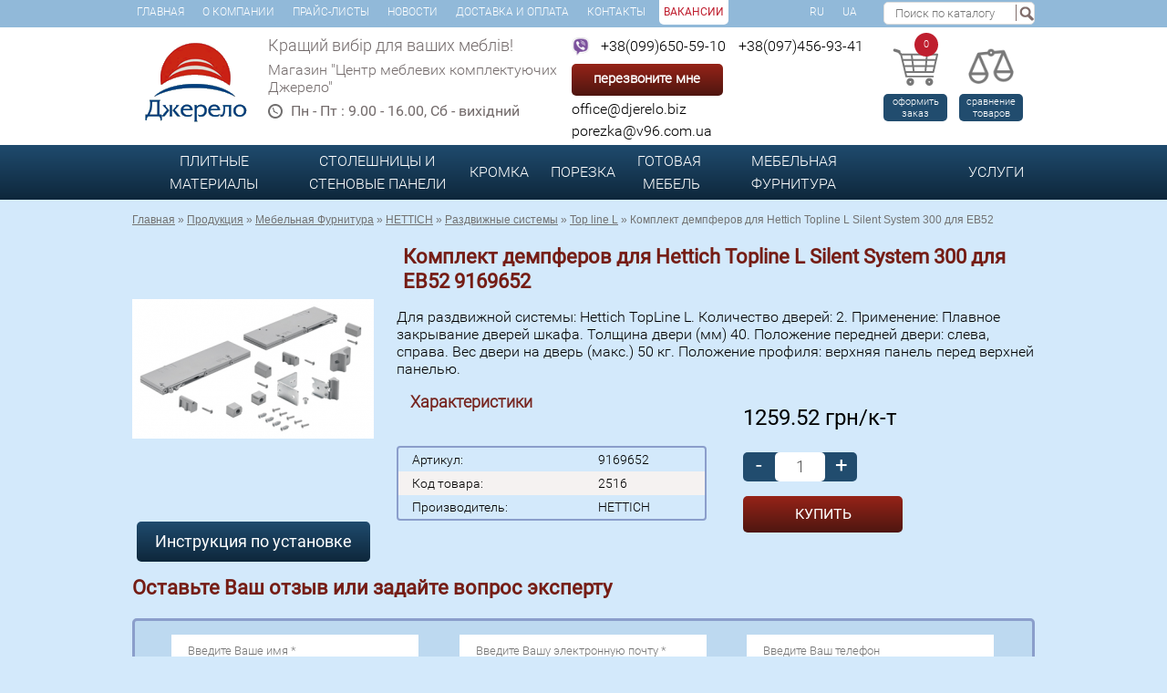

--- FILE ---
content_type: text/html; charset=utf-8
request_url: https://djerelo.biz/komplekt-dempferov-dlya-hettich-topline-l-silent-system-300-dlya-eb52.html
body_size: 10783
content:
<!DOCTYPE HTML>
<html lang="ru"><head><meta http-equiv="Content-Type" content="text/html; charset=utf-8"><title>Top line L HETTICH | Комплект демпферов для Hettich Topline L Silent System 300 для EB52 купить по лучшей цене в Харькове.</title><meta name="Description" content="На нашем сайте всегда в наличии Hettich Top line L HETTICH | Комплект демпферов для Topline L Silent System 300 для EB52. Доставка товара осуществляется во все города Украины быстро и недорого."><meta name="Keywords" content="top line l hettich | комплект демпферов для topline l silent system 300 для eb52, top line l hettich | комплект демпферов для topline l silent system 300 для eb52 купить, top line l hettich | комплект демпферов для topline l silent system 300 для eb52 цена"><meta name="viewport" content="width=device-width"><meta property="og:image" content="https://djerelo.biz/images/logo.png" /><base href="https://djerelo.biz/"><link rel="shortcut icon" href="favicon.ico" type="image/x-icon"><link rel="icon" href="favicon.ico" type="image/x-icon"><!-- CSS --><link rel="stylesheet" type="text/css" href="css/style.css?v=1.8.23" media="screen"><link rel="stylesheet" type="text/css" href="css/jquery-ui.min.css" media="screen"><!-- JavaScript --><script src="_js/jquery-1.11.1.min.js"></script><script src="_js/jquery-ui.min.js"></script><script src="_js/script.js?v=1.2"></script><script src="_js/jquery.prettyPhoto.js"></script><script src="_js/jquery.nivo.slider.pack.js"></script><script src="_js/jquery.jcarousel.min.js"></script><script src="_js/prods.js?v=1.3.8"></script><script src="_js/jquery.cookie.min.js"></script><script>$(document).ready(function(){$("a[rel^='prettyPhoto']").prettyPhoto({ theme:'facebook', social_tools:false });});</script><script>$(window).load(function() {$('#slider').nivoSlider();});</script><script>$(document).ready(function(){$( ".jcarousel" ).each(function(){ $(this).jcarousel( { wrap:"circular", auto:10, animation:2000, scroll:1 } ); });});</script>
		
		<!-- Google Tag Manager -->
		<script>(function(w,d,s,l,i){w[l]=w[l]||[];w[l].push({'gtm.start':
		new Date().getTime(),event:'gtm.js'});var f=d.getElementsByTagName(s)[0],
		j=d.createElement(s),dl=l!='dataLayer'?'&l='+l:'';j.async=true;j.src=
		'https://www.googletagmanager.com/gtm.js?id='+i+dl;f.parentNode.insertBefore(j,f);
		})(window,document,'script','dataLayer','GTM-PQZGBS9');</script>
		<!-- End Google Tag Manager -->
		</head><!-- <body class="wbg"> new year --><body><!-- Google Tag Manager (noscript) --><noscript><iframe src="https://www.googletagmanager.com/ns.html?id=GTM-PQZGBS9" height="0" width="0" style="display:none;visibility:hidden"></iframe></noscript><!-- End Google Tag Manager (noscript) -->
		<div style="display:none;" id="google_translate_element"></div>
		<script type = "text/javascript" src="//translate.google.com/translate_a/element.js?cb=googleTranslateElementInit"></script> 
		<script type = "text/javascript">
			function googleTranslateElementInit() {new google.translate.TranslateElement({pageLanguage: 'ru',includedLanguages: 'ru,uk', layout: google.translate.TranslateElement.InlineLayout.SIMPLE, autoDisplay: false },'google_translate_element')};
			if ($.cookie('googtrans') == undefined){
				$.cookie("googtrans", "/ru/uk");
			}
			$(document).ready(function() {
				$('.lang-select').click(function(e) {
					var $frame = $('.lang-select:first');
					var lang = $(this).data('lang');
					if (!$frame.size()) {
						switch (lang){
							case 'ru':
								alert("Что-то пошло не так. Страница перезагрузится автоматически.");
								break;
							case 'uk':
								alert("Щось пішло не так. Сторінка перезавантажиться автоматично.");
								break;
							default:
								alert("Something is wrong. Page will be reloaded automatically");
								break;
						}
						window.location.reload();
						return false;
					}
					$.cookie("googtrans", "/auto/" + lang);
					$.cookie("googtrans", "/auto/" + lang, {
						path: '/',
						domain: document.domain
					});
					window.location.reload();
					return false;
				})
			});
		</script>
		<div id="itemAdded" style="display: none;"><div class="body"><h6>Товар успешно добавлен в корзину</h6><a href="#" class="defb2" onclick="$('#itemAdded').hide(); delTable(); return false;">Продолжить покупки</a><a href="cart" class="defb">Оформить заказ</a><div class="clearer" style="height:10px;"></div></div></div><div class="wrapper" onclick="$('.winc, .wrapper, .fwindow2, .country-reselect, .feedback_result, .popupwindow').hide();"></div><div class="feedback_result"><span class="closer" onclick="$('.wrapper, .feedback_result').hide();">X</span><div></div></div><div class="tmenu"><div class="page"><ul><li><a href="/">Главная</a></li><li><a href="about/">О компании</a></li><li><a href="price/">Прайс-листы</a></li><li><a href="news/">Новости</a></li><li><a href="delivery/">Доставка и оплата</a></li><li><a href="contacts/">Контакты</a></li><li class="active"><a href="vacancies.html"><span>Вакансии</span></a></li><li class="float-right"><a class="lang-select" href="#" data-placement="-1" data-lang="ru" data-langf="Russian">RU</a></li><li><a class="lang-select" href="#" data-placement="1" data-lang="uk" data-langf="Ukrainian">UA</a></li></ul><div class="hsearch"><form action="search/" method="get" id="search-articles"><input type="text" name="q" class="hsinp" value="" placeholder="Поиск по каталогу"><input type="submit" class="sbutton" value="Найти"></form></div></div></div><div class="white"><div class="hblock"><div class="page"><div class="logo"><a href="/"><img src="images/logo.png?v=1.1" alt="Магазин фурнитуры" title="Интернет-магазин фурнитуры"></a></div><div class="slogan"><p>Кращий вибір для ваших меблів!</p>
<p>Магазин "Центр меблевих комплектуючих Джерело"</p><p><img src="images/time.png" alt="Время работы"> Пн - Пт : 9.00 - 16.00, Сб - вихідний </p></div><div class="hphones"><p>&nbsp;<a href="tel:+380996505910">+38(099)650-59-10</a> <img class="fleft" src="../../images/viber.png" alt="viber" width="20" /> <a href="tel:+380974569341">+38(097)456-93-41</a></p><p class="hcontacts"><a onclick="$('#call').show(); return false" href="#" class="recall">перезвоните мне</a><span><p><a href="/cdn-cgi/l/email-protection#0c636a6a656f694c6866697e696063226e6576"><span class="__cf_email__" data-cfemail="620d04040b01072206080710070e0d4c000b18">[email&#160;protected]</span></a>&nbsp;</p>
<p><a href="/cdn-cgi/l/email-protection#85f5eaf7e0ffeee4c5f3bcb3abe6eae8abf0e4"><span class="__cf_email__" data-cfemail="e5958a97809f8e84a593dcd3cb868a88cb9084">[email&#160;protected]</span></a></p></span></p></div><div class="hcart"><a href="cart/"><span>0</span></a><p><a href="cart/">оформить заказ</a></P></div><div class="compare"><a href="compare/"></a><p><a href="compare/">cравнение товаров</a></P></div><div class="clearer"></div></div></div><div class="hsearch mobile"><form action="search/" method="get" id="search-articles"><input type="text" name="q" class="hsinp" value="" placeholder="Поиск по каталогу"><input type="submit" class="sbutton" value="Найти"></form></div></div><div class="grad01"><div class="hblock"><div class="page"><div class="mobilemenu"><a href="javascript:void(0);" class="fleft" onclick="$('.mmenu').toggle(); $(this).toggleClass('active');">Каталог</a><a href="javascript:void(0);" class="fright" onclick="$('.tmenu').toggle(); $(this).toggleClass('active');">Меню</a><div class="clearer"></div></div><ul class="mmenu"><li><a href="plitnye-materialy/" id="m3564" class="mmenu__group-name" onmouseover="$(this).siblings('ul').show();" onmouseout="$(this).siblings('ul').hide();">Плитные материалы</a><ul class="vmenu" onmouseover="$(this).show(); $('#m3564').addClass('active');" onmouseout="$(this).hide(); $('#m3564').removeClass('active');"><li><a href="dsp.html" onmouseover="$(this).siblings('ul').show();" onmouseout="$(this).siblings('ul').hide();">ДСП</a><ul class="vmenu vmenu2" onmouseover="$(this).show(); $('#m01').addClass('active');" onmouseout="$(this).hide(); $('#m3564').removeClass('active');"><li><a href="dsp/egger.html">Egger</a></li><li><a href="dsp/swiss-krono.html">Swiss Krono</a></li><li><a href="dsp/swisspan.html">Swisspan</a></li><li><a href="dsp/kronspan.html">Kronospan</a></li><li></ul></li><li><a href="mdf.html" onmouseover="$(this).siblings('ul').show();" onmouseout="$(this).siblings('ul').hide();">МДФ</a><ul class="vmenu vmenu2" onmouseover="$(this).show(); $('#m01').addClass('active');" onmouseout="$(this).hide(); $('#m3564').removeClass('active');"><li><a href="mdf/rauvisio-crystal.html">Глянцевые плиты Rauvisio Crystal</a></li><li><a href="rauvisio-briliant.html">Rauvisio Briliant</a></li><li><a href="mdf-zagotovki.html">МДФ плита</a></li><li><a href="matovye-plity-rauvisio-crystal.html">Матовые плиты Rauvisio Crystal</a></li><li><a href="dekorirovannye-plity-rauvisio-crystal.html">Декорированные глянцевые плиты Rauvisio Crystal</a></li><li></ul></li><li><a href="dvp.html" onmouseover="$(this).siblings('ul').show();" onmouseout="$(this).siblings('ul').hide();">ДВП</a></li></ul></li><li><a href="stoleshnitsy-i-sten-paneli.html" id="m3632" class="mmenu__group-name" onmouseover="$(this).siblings('ul').show();" onmouseout="$(this).siblings('ul').hide();">Столешницы и стеновые панели</a><ul class="vmenu" onmouseover="$(this).show(); $('#m3632').addClass('active');" onmouseout="$(this).hide(); $('#m3632').removeClass('active');"><li><a href="stoleshnitsy.html" onmouseover="$(this).siblings('ul').show();" onmouseout="$(this).siblings('ul').hide();">Столешницы</a><ul class="vmenu vmenu2" onmouseover="$(this).show(); $('#m01').addClass('active');" onmouseout="$(this).hide(); $('#m3632').removeClass('active');"><li><a href="stoleshnitsy/swiss-krono.html">Swiss Krono</a></li><li><a href="stoleshnitsy/egger.html">Egger</a></li><li><a href="stoleshnitsy/luxeform.html">Luxeform</a></li><li><a href="stoleshnitsy/kronospan.html">Kronospan</a></li><li></ul></li><li><a href="stenovye-paneli.html" onmouseover="$(this).siblings('ul').show();" onmouseout="$(this).siblings('ul').hide();">Стеновые панели</a></li><li><a href="kompakt-plita.html" onmouseover="$(this).siblings('ul').show();" onmouseout="$(this).siblings('ul').hide();">Компакт-плита</a></li></ul></li><li><a href="kromka.html" id="m33" class="mmenu__group-name" onmouseover="$(this).siblings('ul').show();" onmouseout="$(this).siblings('ul').hide();">Кромка</a><ul class="vmenu" onmouseover="$(this).show(); $('#m33').addClass('active');" onmouseout="$(this).hide(); $('#m33').removeClass('active');"><li><a href="kromka/kromag.html" onmouseover="$(this).siblings('ul').show();" onmouseout="$(this).siblings('ul').hide();">Kromag</a></li><li><a href="kromka/polkemik.html" onmouseover="$(this).siblings('ul').show();" onmouseout="$(this).siblings('ul').hide();">Polkemik</a></li><li><a href="kromka/egger.html" onmouseover="$(this).siblings('ul').show();" onmouseout="$(this).siblings('ul').hide();">Egger</a></li></ul></li><li><a href="https://porezka.djerelo.biz" id="m4187" class="mmenu__group-name" onmouseover="$(this).siblings('ul').show();" onmouseout="$(this).siblings('ul').hide();">Порезка</a><ul class="vmenu" onmouseover="$(this).show(); $('#m4187').addClass('active');" onmouseout="$(this).hide(); $('#m4187').removeClass('active');"></ul></li><li><a href="https://office.standart-m.biz/" id="m30" class="mmenu__group-name" onmouseover="$(this).siblings('ul').show();" onmouseout="$(this).siblings('ul').hide();">Готовая<br class="wbr"/>&nbsp;мебель</a><ul class="vmenu" onmouseover="$(this).show(); $('#m30').addClass('active');" onmouseout="$(this).hide(); $('#m30').removeClass('active');"></ul></li><li><a href="furnitura.html" id="m32" class="mmenu__group-name" onmouseover="$(this).siblings('ul').show();" onmouseout="$(this).siblings('ul').hide();">Мебельная Фурнитура</a><ul class="vmenu" onmouseover="$(this).show(); $('#m32').addClass('active');" onmouseout="$(this).hide(); $('#m32').removeClass('active');"><li><a href="furnitura/hettich.html" onmouseover="$(this).siblings('ul').show();" onmouseout="$(this).siblings('ul').hide();">HETTICH</a></li><li><a href="giff-alva/dzhokernye-sistemy.html" onmouseover="$(this).siblings('ul').show();" onmouseout="$(this).siblings('ul').hide();">Джокерные системы</a></li><li><a href="giff-alva/krepezhnaya-furnitura.html" onmouseover="$(this).siblings('ul').show();" onmouseout="$(this).siblings('ul').hide();">Крепежная фурнитура</a></li><li><a href="giff-alva/krepleniya-dlya-polok.html" onmouseover="$(this).siblings('ul').show();" onmouseout="$(this).siblings('ul').hide();">Крепления для полок</a></li><li><a href="giff-alva/kryuchki.html" onmouseover="$(this).siblings('ul').show();" onmouseout="$(this).siblings('ul').hide();">Крючки</a></li><li><a href="giff-alva/kuhonnye-komplektuyushtie.html" onmouseover="$(this).siblings('ul').show();" onmouseout="$(this).siblings('ul').hide();">Кухонные комплектующие</a></li><li><a href="giff-alva/mehanizmy-vydvizheniya.html" onmouseover="$(this).siblings('ul').show();" onmouseout="$(this).siblings('ul').hide();">Механизмы выдвижения</a></li><li><a href="giff-alva/opory.html" onmouseover="$(this).siblings('ul').show();" onmouseout="$(this).siblings('ul').hide();">Ножки для мебели </a></li><li><a href="giff-alva/petli.html" onmouseover="$(this).siblings('ul').show();" onmouseout="$(this).siblings('ul').hide();">Петли</a></li><li><a href="giff-alva/podemnye-mehanizmy.html" onmouseover="$(this).siblings('ul').show();" onmouseout="$(this).siblings('ul').hide();">Подъемные механизмы</a></li><li><a href="giff-alva/ruchki.html" onmouseover="$(this).siblings('ul').show();" onmouseout="$(this).siblings('ul').hide();">Ручки</a></li><li><a href="podvesy-dlya-korpusnoy-mebeli.html" onmouseover="$(this).siblings('ul').show();" onmouseout="$(this).siblings('ul').hide();">Подвесы для корпусной мебели</a></li><li><a href="furnitura/inoxa.html" onmouseover="$(this).siblings('ul').show();" onmouseout="$(this).siblings('ul').hide();">Inoxa</a></li><li><a href="kuhonnye-plintusa-i-komplektuyushtie.html" onmouseover="$(this).siblings('ul').show();" onmouseout="$(this).siblings('ul').hide();">Кухонные плинтуса и комплектующие</a></li><li><a href="mebelnaya-kosmetika.html" onmouseover="$(this).siblings('ul').show();" onmouseout="$(this).siblings('ul').hide();">Мебельная косметика</a></li><li><a href="mebelnye-zaglushki.html" onmouseover="$(this).siblings('ul').show();" onmouseout="$(this).siblings('ul').hide();">Мебельные заглушки</a></li><li><a href="lotki-dlya-stolovyh-priborov.html" onmouseover="$(this).siblings('ul').show();" onmouseout="$(this).siblings('ul').hide();">Лотки для столовых приборов</a></li><li><a href="vedra-dlya-musora.html" onmouseover="$(this).siblings('ul').show();" onmouseout="$(this).siblings('ul').hide();">Ведра для мусора</a></li><li><a href="zamki-magnity.html" onmouseover="$(this).siblings('ul').show();" onmouseout="$(this).siblings('ul').hide();">Замки, магниты</a></li><li><a href="kley.html" onmouseover="$(this).siblings('ul').show();" onmouseout="$(this).siblings('ul').hide();">Клей</a></li></ul></li><li><a href="services/" id="m02" class="mmenu__group-name" onmouseover="$(this).siblings('ul').show();" onmouseout="$(this).siblings('ul').hide();">Услуги</a><ul class="vmenu serv" onmouseover="$(this).show(); $('#m02').addClass('active');" onmouseout="$(this).hide(); $('#m02').removeClass('active');"><li><a href="vypolnenie-ustanovochnyh-otverstiy.html"  onmouseover="$(this).siblings('ul').show();" onmouseout="$(this).siblings('ul').hide();">Выполнение установочных отверстий</a></li><li><a href="oblitsovka-kromok-lentoy-zakazchika.html"  onmouseover="$(this).siblings('ul').show();" onmouseout="$(this).siblings('ul').hide();">Облицовка кромок лентой заказчика</a></li><li><a href="oblitsovka-kromok-lentoy-kuplennoy-u-nas.html"  onmouseover="$(this).siblings('ul').show();" onmouseout="$(this).siblings('ul').hide();">Облицовка кромок  лентой купленной у нас</a></li><li><a href="porezka-na-formatno-raskroechnom-oborudovanii.html"  onmouseover="$(this).siblings('ul').show();" onmouseout="$(this).siblings('ul').hide();">Порезка на форматно-раскроечном оборудовании</a></li></ul></li></ul></div></div></div><script data-cfasync="false" src="/cdn-cgi/scripts/5c5dd728/cloudflare-static/email-decode.min.js"></script><script>$('.vmenu').each(function(){$(this).css('min-width', $(this).siblings('a').css('width'));});</script><div class="window1 cf" id="call"><form action="/" method="post"><input type="hidden" name="opt" value="callBack"><div class="close" onclick="$('.window1').hide();"></div><h2>Обратный звонок</h2><input type="hidden" name="fields[]" value="name"><input type="text" name="name" placeholder="Ваше имя" class="inp0" value="" required><input type="hidden" name="fields[]" value="phone"><input type="text" name="phone" placeholder="Номер мобильного телефона" class="inp0" value="" required><p class="center"><input class="buy01 backMsg" type="submit" name="callMe" onclick="SendMsg(); return false;" value="Перезвоните мне"></p></form></div><div class="popupwindow"><div class="closec" onclick="$('.wrapper, .popupwindow').hide();">X</div><div class="msg"><p></p></div></div><script type="text/javascript">$(function(){$('.buy03').on('click', function(){PutToCart();return false;});$(document).mouseup(function (e){var div = $(".so");if (!div.is(e.target) && div.has(e.target).length === 0) {div.hide();}});});</script><div class="blue"><div class="hblock"><div class="page"><div class="clearer"></div><span class="seo2"></span><p class="path"><a href='https://djerelo.biz/'>Главная</a>&nbsp;<span class="delimeter">»</span>&nbsp;<a href='https://djerelo.biz/catalog/'>Продукция</a>&nbsp;<span class="delimeter">»</span>&nbsp;<a href='https://djerelo.biz/furnitura.html'>Мебельная Фурнитура</a>&nbsp;<span class="delimeter">»</span>&nbsp;<a href='https://djerelo.biz/furnitura/hettich.html'>HETTICH</a>&nbsp;<span class="delimeter">»</span>&nbsp;<a href='https://djerelo.biz/hettich/razdvizhnye-sistemy.html'>Раздвижные системы</a>&nbsp;<span class="delimeter">»</span>&nbsp;<a href='https://djerelo.biz/razdvizhnye-sistemy/top-line-l.html'>Top line L</a>&nbsp;<span class="delimeter">»</span>&nbsp;Комплект демпферов для Hettich Topline L Silent System 300 для EB52</p><span class="seo3"></span><script>var ITEM = "2516",ID_CAT = "1713";</script><div class="prodcontent" itemscope itemtype="http://schema.org/Product"><meta itemprop="sku" content="9169652" /><div class="pimg"><a href="img/2516/2494.jpg" rel="prettyPhoto[gal1]"><img itemprop="image" src="image/t/265/275/img/2516/2494.jpg" alt="Комплект демпферов для Hettich Topline L Silent System 300 для EB52" title="Комплект демпферов для Hettich Topline L Silent System 300 для EB52"></a><ul></ul><div class="clearer"></div><a href="/uploads/items/2516/TopLine_L_SilentSystem_2trgSchliess45.pdf" class="defb2 dinst">Инструкция по установке</a></div><div class="pcont"><h1 itemprop="name">Комплект демпферов для Hettich Topline L Silent System 300 для EB52 9169652</h1><p itemprop="description">Для раздвижной системы: Hettich TopLine L.
Количество дверей: 2.
Применение: Плавное закрывание дверей шкафа.
Толщина двери (мм) 40.
Положение передней двери: слева, справа.
Вес двери на дверь (макс.) 50 кг.
Положение профиля: верхняя панель перед верхней панелью.</p><div class="clearer"></div><div class="left"><h2>Характеристики</h2><table><tr><td>Артикул:</td><td>9169652</td></tr><tr><td>Код товара:</td><td>2516</td></tr><tr><td>Производитель:</td><td itemprop="brand">HETTICH</td></tr></table></div><div class="right"><form action="cart/" method="POST"><input type="hidden" name="id_items" value="2516"><input type="hidden" name="opt" value="ItemToCart"><input type="hidden" name="path" value="komplekt-dempferov-dlya-hettich-topline-l-silent-system-300-dlya-eb52.html"><input type="hidden" name="price_id" value=""><p class="price" itemprop="offers" itemscope itemtype="http://schema.org/Offer"><meta itemprop="availability" content="https://schema.org/InStock" /><meta itemprop="priceValidUntil" content="2026-02-19T06:20:55+02:00" /><meta itemprop="priceCurrency" content="UAH" /><meta itemprop="url" content="https://djerelo.biz/komplekt-dempferov-dlya-hettich-topline-l-silent-system-300-dlya-eb52.html" /><span itemprop="seller" style="display:none;">Джерело</span><link itemprop="itemCondition" href="https://schema.org/NewCondition" /><span itemprop="price">1259.52</span><span> грн/к-т</span></p><p class="price-remain"></p><div class="clearer"></div><div class="qnt"><span class="qminus">-</span><input class="inpq input-quan" type="text" name="quantity" value="1"><span class="qplus">+</span></div><div class="clearer"></div><p><input class="defb item-to-cart" type="submit" value="Купить"></p><p><a style="display: none" href="#cutof" onclick="vis_butt(2); return false;" class="defb to-cut2" style="width: auto;">Внести детали</a></p></form></div></div><div class="clearer"></div><div class="clearer"></div><!-- начало блока раскроя --><div class="cutoff"><div class="winc" id="cs01"><img class="pclose" src="images/pdel.png" alt="Закрыть" onclick="$('.winc, .wrapper').hide();"><table class="scolor"><tr><th>Выбор цвета кромки<span>Поиск по названию или артикулу:</span><input type="text" id="edge-name"></th></tr><tr><td class="sides"><div class="scheme"><div class="sb sc"></div></div></td></tr><!-- этот блок для фильтра кромки по группе цветов --><!-- <tr><td><div class="ce1"><ul><li style="background: #FFFFFF;"><a href="#"><img src="images/p.gif"></a></li><li style="background: #B7B7B7;"><a href="#"><img src="images/p.gif"></a></li><li style="background: #000000;"><a href="#"><img src="images/p.gif"></a></li><li style="background: #CBA674;"><a href="#"><img src="images/p.gif"></a></li><li style="background: #673B15;"><a href="#"><img src="images/p.gif"></a></li><li style="background: #006729;"><a href="#"><img src="images/p.gif"></a></li><li style="background: #E2001A;"><a href="#"><img src="images/p.gif"></a></li><li style="background: #00336E;"><a href="#"><img src="images/p.gif"></a></li><li style="background: #252525;"><a href="#"><img src="images/p.gif"></a></li></ul><div class="clearer"></div></div></td></tr> --></table><table class="scolor"><tr><td><div class="ce2"><ul></ul><div class="empty-edge">По вашему запросу ничего не найдено</div></div></td></tr></table><!-- <input type="submit" value="Готово" class="buy01 fright"> --></div><div class="cut-table"><div class="blue"><div class="hblock"><div class="page padding-10" ><h3 id="cutof" class="blue">Таблица для определения размеров изделия под порезку</h3><div class="cutline"><span></span></div></div></div></div><p class="center pla"><img src="images/pla.png" alt="Схема"></p><form action="/" method="post"><table class="ptable"><tr><th colspan="2">Габариты изделия</th><th width="155">Стороны торцовки</th><th colspan="2">Параметры кромки</th><th colspan="3">Комментарии к заказу</th><th><img src="images/trash.png"></th></tr><tr><th>H-Высота, мм</th><th>W-Ширина, мм</th><th><span>A</span><span>B</span><span>C</span><span>D</span></th><th>Цвет</th><th>Толщина,мм</th><th>Кол-во деталей, шт.</th><th>Разрешить поворот</th><th>Особые пожелания</th><th></th></tr><tr class="empty-det" style="display:none;"><td><input class="inp0" type="number" name="length" placeholder="высота"></td><td><input class="inp0" type="number" name="width" placeholder="ширина" value=""></td><td class="edges" style="padding: 0;"><p class="delim"><input type="checkbox" id="s1" class="checkbox" name="c1" value="A"><label for="s1" class="checkbox-label"></label><input type="checkbox" id="s2" class="checkbox" name="c2" value="B"><label for="s2" class="checkbox-label"></label><input type="checkbox" id="s3" class="checkbox" name="c3" value="C"><label for="s3" class="checkbox-label"></label><input type="checkbox" id="s4" class="checkbox" name="c4" value="D"><label for="s4" class="checkbox-label"></label></p><p><a href="#" onclick="AddUndeLevel( $(this) ); return false;">новый цвет для сторон</a></p></td><td class="sel-but" style="padding: 0;"><p class="delim"><a href="#" onClick="EdgeSelect( $(this).data( 'edge-num' ) ); return false;">выберите цвет</a></p></td><td class="thick" style="padding: 0;"><p class="delim-sel"><input readonly type="text" name="thickness" value=""></p></td><td><input class="inp0" type="number" name="dquantity" placeholder="кол-во" value="1"></td><td class="rotate"><input type="checkbox" id="rotate" class="checkbox" name="rotate"><label for="rotate" class="checkbox-label"></label></td><td><textarea name="note" class="inp0 inp2" placeholder="примечание"></textarea></td><td><a href="#" onClick="$(this).parent().parent().remove(); return false;"><img class="pdel" src="images/pdel.png"></a></td></tr></table><a href="#" class="buy01 ab fright" onClick="AddEmptyDetail(); return false;">Добавить деталь</a><a href="#" class="buy03 ab fright" style="width: auto;">Добавить в корзину</a><a style="display: none;" href="#" class="buy02 ab fright" onClick="SendCalc(); return false;">Показать карту раскроя</a></form><div class="clearer" style="height:30px;"></div></div><div class="cut-table-res" style="display:none;"><div class="blue"><div class="hblock"><div class="page padding-10" ><h3 class="blue">Ваш раскрой *</h3><div class="cutline"><span></span></div></div></div></div><ul class="raskr" style="display:none;"><li><p>Карта раскроя 1 (2 шт.)</p><p>ДСП 190 Черное 16мм Краснохарьков РЕ / ДСП, 16 мм, 06409</p><p><img src="images/raskr1.png"></p><p>Количество деталей: 12</p><p>Общая площадь деталей, кв.м: 10.23</p><p>Коэфициент использования материала, %:</p><p>только по площади деталейЖ 88.28</p><p>Длина резов [с учетом кратности], м: 23.86 [47.73]</p><p>Длина кромок [с учетом кратности], м: 23.42 [56.84]</p><p>&nbsp;</p><p>Детали на карте раскроя</p><p>2 642 х 642 9 [18] шт.</p><p>1 265 х 1770 3 [6] шт.</p></li><li><p>Карта раскроя 1 (2 шт.)</p><p>ДСП 190 Черное 16мм Краснохарьков РЕ / ДСП, 16 мм, 06409</p><p><img src="images/raskr2.png"></p><p>Количество деталей: 12</p><p>Общая площадь деталей, кв.м: 10.23</p><p>Коэфициент использования материала, %:</p><p>только по площади деталейЖ 88.28</p><p>Длина резов [с учетом кратности], м: 23.86 [47.73]</p><p>Длина кромок [с учетом кратности], м: 23.42 [56.84]</p><p>&nbsp;</p><p>Детали на карте раскроя</p><p>2 642 х 642 9 [18] шт.</p><p>1 265 х 1770 3 [6] шт.</p><div class="clearer"></div></li></ul><div class="clearer"></div></div><div class="cut-table-wait cform" style="display:none;"><h2>Подождите</h2><p>Ваш просчет успешно отправлен и находится на обработке. Ожидайте, пожалуйста...</p><p style="text-align:center;"><img src="images/preload.gif"></p></div><div class="cut-table-success cform" style="display:none;"><h2>Успех!</h2><p>Обработка заказа удалась</p></div><div class="cut-table-fail cform" style="display:none;"><h2>Ошибка</h2><p>К сожалению, прошло уже три минуты, а результатов просчета так и нет.<br>Давайте отправим его менеджеру на почту, с Вами обязательно свяжутся.</p><form action="/" method="post" class="submit-calc"><input type="hidden" name="opt" value="FeedbackAdd"><input type="hidden" name="spec" value="1"><input type="hidden" name="path" value="komplekt-dempferov-dlya-hettich-topline-l-silent-system-300-dlya-eb52.html"><input type="text" class="inp0" name="name" placeholder="Ваше имя"><input type="text" class="inp0" name="phone" placeholder="Ваш телефон"><input type="submit" class="defb2" value="Отправить"></form></div></div><!-- конец блока раскроя --><div class="clearer"></div><div class="prod-review"><h3>Оставьте Ваш отзыв или задайте вопрос эксперту</h3><form action="/" method="post" class="subform"><input type="hidden" name="opt" value="CommentAdd"><input type="hidden" name="path" value="komplekt-dempferov-dlya-hettich-topline-l-silent-system-300-dlya-eb52.html"><input type="hidden" name="id_items" value="2516"><div class="cform"><input type="text" name="name" placeholder="Введите Ваше имя *" class="inp0" required=""><input type="text" name="email" placeholder="Введите Вашу электронную почту *" class="inp0" required=""><input type="text" name="phone" placeholder="Введите Ваш телефон" class="inp0"><textarea placeholder="Введите Ваш отзыв или задайте вопрос эксперту *" name="content" class="inp0 inp2"></textarea><input type="submit" class="defb fright" value="Оставить отзыв"><div class="clearer"></div></div><div class="recaptcha-holder"></div></form></div></div></div><div class="clearer" style="height:30px;"></div></div></div></div><div class="white nomob"><div class="page"><h2>Хиты продаж:</h2><ul class="catcar jcarousel"><li><img class="lpic" src="images/hit.png" alt="hit"><a href="ruchka-skoba-giff-4/100/128-titan-matovyy.html"><img src="image/t/170/170/img/3782/5053.jpg"></a><p class="pname">Ручка скоба GIFF 4/100/128 титан матовый</p><p class="pprice">102.00 <span>грн</span></p><form action="/" method="post" class="prod-buy"><input type="hidden" name="opt" value="ItemToCart"><input type="hidden" name="id_items" value="3782"><input type="hidden" name="price" value="102.0000"><input type="hidden" name="path" value="ruchka-skoba-giff-4/100/128-titan-matovyy.html"><input type="hidden" name="quantity" value="1"><input class="buy01" type="submit" value="Купить"></form></li><li><img class="lpic" src="images/hit.png" alt="hit"><a href="wing-line-l-komplekt-furnitury-bez-funktsii-samo-zakryvaniya-pravyy.html"><img src="image/t/170/170/img/3043/3067.jpg"></a><p class="pname">Wing Line L комплект фурнитуры без функции самозакрывания, правый</p><p class="pprice">850.02 <span>грн</span></p><form action="/" method="post" class="prod-buy"><input type="hidden" name="opt" value="ItemToCart"><input type="hidden" name="id_items" value="3043"><input type="hidden" name="price" value="850.0200"><input type="hidden" name="path" value="wing-line-l-komplekt-furnitury-bez-funktsii-samo-zakryvaniya-pravyy.html"><input type="hidden" name="quantity" value="1"><input class="buy01" type="submit" value="Купить"></form></li><li><img class="lpic" src="images/new.png" alt="NEW"><a href="vezuviy.html"><img src="image/t/170/170/img/4315/6346.jpg"></a><p class="pname">1088 Везувій вологостійка 600 - 38мм RA SA Кронольвов</p><p class="pprice">810.00 <span>грн</span></p><form action="/" method="post" class="prod-buy"><input type="hidden" name="opt" value="ItemToCart"><input type="hidden" name="id_items" value="4315"><input type="hidden" name="price" value="810.0000"><input type="hidden" name="path" value="vezuviy.html"><input type="hidden" name="quantity" value="1"><input class="buy01" type="submit" value="Купить"></form></li><li><img class="lpic" src="images/hit.png" alt="hit"><a href="dsp/belyy.html"><img src="image/t/170/170/img/728/118.jpg"></a><p class="pname">Белый</p><p class="pprice">437.40 <span>грн</span></p><form action="/" method="post" class="prod-buy"><input type="hidden" name="opt" value="ItemToCart"><input type="hidden" name="id_items" value="728"><input type="hidden" name="price" value="437.4000"><input type="hidden" name="path" value="dsp/belyy.html"><input type="hidden" name="quantity" value="1"><input class="buy01" type="submit" value="Купить"></form></li><li><img class="lpic" src="images/hit.png" alt="hit"><a href="ruchka-skoba-giff-4/100/192-hrom.html"><img src="image/t/170/170/img/3786/5069.jpg"></a><p class="pname">Ручка скоба GIFF 4/100/192 хром</p><p class="pprice">120.54 <span>грн</span></p><form action="/" method="post" class="prod-buy"><input type="hidden" name="opt" value="ItemToCart"><input type="hidden" name="id_items" value="3786"><input type="hidden" name="price" value="120.5400"><input type="hidden" name="path" value="ruchka-skoba-giff-4/100/192-hrom.html"><input type="hidden" name="quantity" value="1"><input class="buy01" type="submit" value="Купить"></form></li><li><img class="lpic" src="images/hit.png" alt="hit"><a href="wing-line-l-push-to-move-nagruzka-25-kg-levyy.html"><img src="image/t/170/170/img/2780/2791.jpg"></a><p class="pname">Wing Line L Push to move, нагрузка 25 кг., левый </p><p class="pprice">1134.54 <span>грн</span></p><form action="/" method="post" class="prod-buy"><input type="hidden" name="opt" value="ItemToCart"><input type="hidden" name="id_items" value="2780"><input type="hidden" name="price" value="1134.5400"><input type="hidden" name="path" value="wing-line-l-push-to-move-nagruzka-25-kg-levyy.html"><input type="hidden" name="quantity" value="1"><input class="buy01" type="submit" value="Купить"></form></li><li><img class="lpic" src="images/hit.png" alt="hit"><a href="wing-line-l-komplekt-profiley-l1200.html"><img src="image/t/170/170/img/2777/2788.jpg"></a><p class="pname">Wing Line L комплект профилей  L=1200</p><p class="pprice">569.52 <span>грн</span></p><form action="/" method="post" class="prod-buy"><input type="hidden" name="opt" value="ItemToCart"><input type="hidden" name="id_items" value="2777"><input type="hidden" name="price" value="569.5200"><input type="hidden" name="path" value="wing-line-l-komplekt-profiley-l1200.html"><input type="hidden" name="quantity" value="1"><input class="buy01" type="submit" value="Купить"></form></li><li><img class="lpic" src="images/hit.png" alt="hit"><a href="ruchka-skoba-giff-4/100/192-titan-matovyy.html"><img src="image/t/170/170/img/3785/5065.jpg"></a><p class="pname">Ручка скоба GIFF 4/100/192 титан матовый</p><p class="pprice">127.50 <span>грн</span></p><form action="/" method="post" class="prod-buy"><input type="hidden" name="opt" value="ItemToCart"><input type="hidden" name="id_items" value="3785"><input type="hidden" name="price" value="127.5000"><input type="hidden" name="path" value="ruchka-skoba-giff-4/100/192-titan-matovyy.html"><input type="hidden" name="quantity" value="1"><input class="buy01" type="submit" value="Купить"></form></li><li><img class="lpic" src="images/hit.png" alt="hit"><a href="ruchka-skoba-giff-4/100/128-hrom.html"><img src="image/t/170/170/img/3783/5057.jpg"></a><p class="pname">Ручка скоба GIFF 4/100/128 хром</p><p class="pprice">83.04 <span>грн</span></p><form action="/" method="post" class="prod-buy"><input type="hidden" name="opt" value="ItemToCart"><input type="hidden" name="id_items" value="3783"><input type="hidden" name="price" value="83.0400"><input type="hidden" name="path" value="ruchka-skoba-giff-4/100/128-hrom.html"><input type="hidden" name="quantity" value="1"><input class="buy01" type="submit" value="Купить"></form></li><li><img class="lpic" src="images/hit.png" alt="hit"><a href="ruchka-skoba-giff-4/105/192-chernyy-matovyy.html"><img src="image/t/170/170/img/3794/5101.jpg"></a><p class="pname">Ручка скоба GIFF 4/105/192 черный матовый</p><p class="pprice">124.02 <span>грн</span></p><form action="/" method="post" class="prod-buy"><input type="hidden" name="opt" value="ItemToCart"><input type="hidden" name="id_items" value="3794"><input type="hidden" name="price" value="124.0200"><input type="hidden" name="path" value="ruchka-skoba-giff-4/105/192-chernyy-matovyy.html"><input type="hidden" name="quantity" value="1"><input class="buy01" type="submit" value="Купить"></form></li></ul></div></div><div class="p40 nomob"><div class="page"><h2>Недавно просмотренные товары:</h2><ul class="catcar"><li><a href="komplekt-dempferov-dlya-hettich-topline-l-silent-system-300-dlya-eb52.html"><img src="image/c/170/170/img/2516/2494.jpg"></a><p class="pname">Комплект демпферов для Hettich Topline L Silent System 300 для EB52</p><p class="pprice">1259.52<span>грн</span></p><form action="/" method="post" class="prod-buy"><input type="hidden" name="opt" value="ItemToCart"><input type="hidden" name="id_items" value="2516"><input type="hidden" name="price" value="1259.5200"><input type="hidden" name="path" value="komplekt-dempferov-dlya-hettich-topline-l-silent-system-300-dlya-eb52.html"><input type="hidden" name="quantity" value="1"><input class="buy01" type="submit" value="Купить"></form></li></ul><div class="clearer"></div></div></div></div><div class="white"><div class="page ovp"><h2>Наши партнёры:</h2><ul class="catcar jcarousel partners"><li><img src="image/t/170/170/img/2640/2629.jpg" alt="Стандарт М"></li><li><img src="image/t/170/170/img/2639/2628.jpg" alt="volpato"></li><li><img src="image/t/170/170/img/2638/2627.jpg" alt="Virno Styl"></li><li><img src="image/t/170/170/img/2637/2809.png" alt="Swisspan"></li><li><img src="image/t/170/170/img/2636/2625.jpg" alt="Swiss Krono"></li><li><img src="image/t/170/170/img/2635/2624.gif" alt="Rehau"></li><li><img src="image/t/170/170/img/2634/2623.jpg" alt="Polkemick"></li><li><img src="image/t/170/170/img/2633/2622.jpg" alt="mondeo"></li><li><img src="image/t/170/170/img/2632/2621.jpg" alt="Lux Form"></li><li><img src="image/t/170/170/img/2631/2620.jpg" alt="KronoSpan"></li><li><img src="image/t/170/170/img/2630/2619.gif" alt="Hettich"></li><li><img src="image/t/170/170/img/2629/2618.jpg" alt="Golden"></li><li><img src="image/t/170/170/img/2628/2617.jpg" alt="Egger"></li><li><img src="image/t/170/170/img/2627/2616.jpg" alt="Cebi"></li><li><img src="image/t/170/170/img/2626/2615.jpg" alt="Bolis"></li><li><img src="image/t/170/170/img/2625/2614.jpg" alt="Alva"></li><li><img src="image/t/170/170/img/2624/2613.jpg" alt="Alliste"></li><li><img src="image/t/170/170/img/2623/2612.jpg" alt="AGT"></li></ul></div></div><div class="fbg"><div class="page"><div class="fcontacts"><p>г. Харьков, 61004</p>
<p>магазин - пер.Джерело, 5</p>
<p>склад - ул.Грековская, 106</p>
<p><a href="tel:+380577331000">+38(057)733-10-00</a> <a href="tel:+380577770008">+38(057)777-00-08</a> <a href="tel:+380996505910">+38(099)650-59-10</a> <a href="tel:+380974569341">+38(097)456-93-41</a></p>
<p>e-mail:&nbsp;<a href="/cdn-cgi/l/email-protection#94fbf2f2fdf7f1d4f0fef1e6f1f8fbbaf7fbf9bae1f5"><span class="__cf_email__" data-cfemail="ff909999969c9abf9b959a8d9a9390d19c9092d18a9e">[email&#160;protected]</span></a></p></div><div class="fmenu"><ul><li><span><a href="catalog/">Каталог</a></span></li><li><a href="plitnye-materialy/">Плитные материалы</a></li><li><a href="stoleshnitsy-i-sten-paneli.html">Столешницы и стеновые панели</a></li><li><a href="kromka.html">Кромка</a></li><li><a href="https://porezka.djerelo.biz">Порезка</a></li><li><a href="https://office.standart-m.biz/">Готовая<br class="wbr"/>&nbsp;мебель</a></li><li><a href="furnitura.html">Мебельная Фурнитура</a></li></ul><ul><li><span><a href="about/">О компании</a></span></li><li><a href="forpartners.html">Партнерам</a></li><li><a href="price/">Прайс-лист</a></li><li><a href="contacts/">Контакты</a></li><!-- <li><a href="sitemap/">Карта сайта</a></li> --></ul><ul><li><a href="delivery/">Доставка и оплата</a></li><li><a href="news/">Новости</a></li><li><a href="articles/">Статьи</a></li></ul><ul><li><a href="https://www.facebook.com/admin.djerelo.biz/"><img src="images/ffb.png" alt="Facebook"></a><!-- <a href="#"><img src="images/fvk.png" alt="VK"></a> --></li></ul></div><div class="clearer"></div></div></div><script data-cfasync="false" src="/cdn-cgi/scripts/5c5dd728/cloudflare-static/email-decode.min.js"></script><script src="_js/script_cut.js?v=1.2"></script><script src="//platform-api.sharethis.com/js/sharethis.js#property=5991b952e2587a001253a18d&product=sticky-share-buttons"></script><link rel="stylesheet" type="text/css" href="css/prettyPhoto.css" media="screen"><link rel="stylesheet" type="text/css" href="css/nivo-slider.css" media="screen"><script>var onLoadCallback = function(){$('form').submit(function(e){var holder = this.querySelector('.recaptcha-holder');if (null === holder){return;}e.preventDefault();var that = this;var holderId = grecaptcha.render(holder, {'sitekey': '6LdqAmIUAAAAAEAS1TRJ6jqwmxFDMA9NTUPpWlWO','size': 'invisible','badge': 'bottomleft','callback': function (recaptchaToken) {HTMLFormElement.prototype.submit.call(that);}});grecaptcha.execute(holderId);});};var fill_field = '';</script><script src="https://www.google.com/recaptcha/api.js?onload=onLoadCallback&render=explicit"></script><script defer src="https://static.cloudflareinsights.com/beacon.min.js/vcd15cbe7772f49c399c6a5babf22c1241717689176015" integrity="sha512-ZpsOmlRQV6y907TI0dKBHq9Md29nnaEIPlkf84rnaERnq6zvWvPUqr2ft8M1aS28oN72PdrCzSjY4U6VaAw1EQ==" data-cf-beacon='{"version":"2024.11.0","token":"5425b074f62140c2a27eff04ee79c27b","r":1,"server_timing":{"name":{"cfCacheStatus":true,"cfEdge":true,"cfExtPri":true,"cfL4":true,"cfOrigin":true,"cfSpeedBrain":true},"location_startswith":null}}' crossorigin="anonymous"></script>
</body></html>